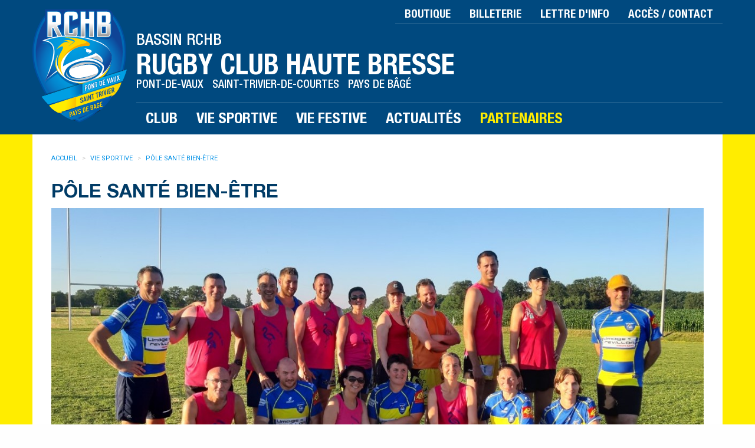

--- FILE ---
content_type: text/html; charset=utf-8
request_url: https://www.rchb.fr/vie-sportive/pole-sante-bien-etre
body_size: 3690
content:
<!doctype html>
<html class="no-js" lang="fr" dir="ltr"><head>
<title>Pôle santé bien-être - Bassin RCHB</title>

<base href="https://www.rchb.fr/" />
<meta charset="utf-8" />
<meta http-equiv="x-ua-compatible" content="ie=edge">
<meta name="viewport" content="width=device-width, initial-scale=1.0" />
<link rel="canonical" href="https://www.rchb.fr/vie-sportive/pole-sante-bien-etre"/>
<meta name="copyright" content="2019"/>
<meta name="description" content="  Depuis le 8 novembre 2018, le RCHB propose une nouvelle activité appelée l’Ovalie . Nelly à..."/>
<meta name="robots" content="index,follow"/>
<meta name="twitter:card" content="summary_large_image"/>
<meta name="twitter:uri" content="https://www.rchb.fr/vie-sportive/pole-sante-bien-etre"/>
<meta property="og:title" content="Pôle santé bien-être - Bassin RCHB"/>
<meta property="og:type" content="website"/>
<meta property="og:url" content="https://www.rchb.fr/vie-sportive/pole-sante-bien-etre"/>
<meta property="og:image" content="https://www.rchb.fr/uploads/images/menu-navigation/pole-sante-bien-etre-940x416.jpg"/>
<link rel="image_src" href="https://www.rchb.fr/uploads/images/menu-navigation/pole-sante-bien-etre-940x416.jpg"/>
<meta property="og:site_name" content="Bassin RCHB"/>
<meta property="og:description" content="  Depuis le 8 novembre 2018, le RCHB propose une nouvelle activité appelée l’Ovalie . Nelly à..."/>



<link rel="stylesheet" href="extra/foundation-6.4.3/dist/css/foundation.min.css" />
<link rel='stylesheet' href='extra/photoswipe-4.1.2/photoswipe.css'>
<link rel='stylesheet' href='extra/photoswipe-4.1.2/default-skin/default-skin.css'>
<link rel="stylesheet" href="https://fonts.googleapis.com/css?family=Roboto:400,400i,700,700i">
<link rel="stylesheet" type="text/css" href="https://www.rchb.fr/tmp/cache/stylesheet_combined_de2c7e88bfe78c1237097599d0caa63c.css" />

<link rel="stylesheet" href="extra/jquery-ui-1.12.1.min.css">

<script src="extra/jquery-3.2.1.min.js"></script>
<script src="extra/jquery-ui-1.12.1.min.js"></script>

<link rel="start" title="Résultats et actualités des équipes séniors, de l&#39;école de rugby et du club de supporters" href="https://www.rchb.fr/" />
<link rel="prev" title="Clubs adverses" href="https://www.rchb.fr/vie-sportive/pole-competition/clubs-adverses" />
<link rel="next" title="Rugby scolaire" href="https://www.rchb.fr/vie-sportive/rugby-scolaire" />
</head><body class="pid-18">
<header id="top">
 <div class="grid-container">
  <div class="grid-x">
   <div class="cell medium-2 large-shrink logo-medium"><a href="/" title="Aller à la page d'accueil"><img src="/images/logo-bassin-rchb.svg" alt="Logo Bassin RCHB Rugby Club Haute Bresse" class="logo"></a></div>
   <div class="cell auto">
    <div class="grid-x">
     <div class="cell">
      <ul class="menu align-right">
<li><a href="https://www.rchb.fr/boutique" title="" >Boutique</a></li>
<li><a href="https://www.rchb.fr/billeterie" title="" >Billeterie</a></li>
<li><a href="https://www.rchb.fr/lettre-information" title="" >Lettre d'info</a></li>
<li><a href="https://www.rchb.fr/club/acces-contact" title="" >Accès / Contact</a></li>
      </ul>
     </div>
     <div class="cell">
      <div class="grid-x">
       <div class="cell small-1 logo-small">
        <a href="/" title="Aller à la page d'accueil"><img src="images/logo-bassin-rchb.png" alt="Logo Bassin RCHB Rugby Club Haute Bresse" class="logo"></a>
       </div>
       <div class="cell auto">
	<h1>Bassin RCHB</h1>
	<h2>Rugby Club Haute Bresse</h2>
	<h3>Pont-de-Vaux   Saint-Trivier-de-Courtes   Pays de Bâgé</h3>
       </div>
       <div class="cell small-2 partenaire-site">
	
       </div>
      </div>
     </div>
     <div class="cell">
	<nav id="menu">






<ul class="menu"><li class="menudepth0 first_child parent mega-menu"><a class=" parent" href="https://www.rchb.fr/club" data-toggle="dropdown-2"><span>Club</span></a><div class="dropdown-pane" id="dropdown-2" data-dropdown data-hover="true" data-hover-pane="true"><div class="grid-x"><ul class="menu"><li class="menudepth1 first_child parent"><a class=" parent" href="https://www.rchb.fr/club/bassin-rchb"><span>Le « Bassin RCHB »</span></a><div class="shrink cell"><ul class="menu vertical submenu"><li class="menudepth2 first_child"><a class="" href="https://www.rchb.fr/club/bassin-rchb/mot-du-president"><span>Mot du président</span></a></li><li class="menudepth2 last_child"><a class="" href="https://www.rchb.fr/club/bassin-rchb/organigramme-administratif"><span>Organigramme</span></a></li></ul></div><!-- end .shrink --></li><li class="menudepth1"><a class="" href="https://www.rchb.fr/club/installations"><span>Installations</span></a></li><li class="menudepth1"><a class="" href="https://www.rchb.fr/club/histoire-du-rchb"><span>Histoire du RCHB</span></a></li><li class="menudepth1"><a class="" href="https://www.rchb.fr/club/acces-contact"><span>Accès / Contact</span></a></li><li class="menudepth1 last_child"><a class="" href="https://www.rchb.fr/club/règlement-intérieur"><span>Règlement intérieur  </span></a></li></ul></div><!-- end .grid-x --></div></li><li class="menudepth0 menuactive menuparent parent mega-menu"><a class=" menuactive menuparent parent" href="https://www.rchb.fr/vie-sportive" data-toggle="dropdown-3"><span>Vie sportive</span></a><div class="dropdown-pane" id="dropdown-3" data-dropdown data-hover="true" data-hover-pane="true"><div class="grid-x"><ul class="menu"><li class="menudepth1 first_child parent"><a class=" parent" href="https://www.rchb.fr/vie-sportive/projet-sportif"><span>Projet sportif</span></a><div class="shrink cell"><ul class="menu vertical submenu"><li class="menudepth2 first_child"><a class="" href="https://www.rchb.fr/vie-sportive/projet-sportif/saison"><span>Saison</span></a></li><li class="menudepth2 last_child"><a class="" href="https://www.rchb.fr/vie-sportive/projet-sportif/organigramme-sportif"><span>Organigramme</span></a></li></ul></div><!-- end .shrink --></li><li class="menudepth1 parent"><a class=" parent" href="https://www.rchb.fr/vie-sportive/pole-educatif"><span>Pôle éducatif</span></a><div class="shrink cell"><ul class="menu vertical submenu"><li class="menudepth2 first_child"><a class="" href="https://www.rchb.fr/vie-sportive/pole-educatif/effectifs-u6-u8-u10-u12"><span>U6, U8, U10, U12</span></a></li><li class="menudepth2"><a class="" href="https://www.rchb.fr/vie-sportive/pole-educatif/calendrier-et-resultats-u6-u8-u10-u12"><span>Calendrier</span></a></li><li class="menudepth2 last_child"><a class="" href="https://www.rchb.fr/vie-sportive/pole-educatif/encadrants-u6-u8-u10-u12"><span>Encadrants</span></a></li></ul></div><!-- end .shrink --></li><li class="menudepth1 parent"><a class=" parent" href="https://www.rchb.fr/vie-sportive/pole-formation"><span>Pôle formation</span></a><div class="shrink cell"><ul class="menu vertical submenu"><li class="menudepth2 first_child"><a class="" href="https://www.rchb.fr/vie-sportive/pole-formation/effectifs-u14-u16-u18"><span>U14, U16, U19</span></a></li><li class="menudepth2"><a class="" href="https://www.rchb.fr/vie-sportive/pole-formation/calendrier-et-resultats-u14-u16-u18"><span>Calendrier</span></a></li><li class="menudepth2"><a class="" href="https://www.rchb.fr/vie-sportive/pole-formation/classements-u14-u16-u18"><span>Classements</span></a></li><li class="menudepth2"><a class="" href="https://www.rchb.fr/vie-sportive/pole-formation/encadrants-u14-u16-u18"><span>Encadrants</span></a></li><li class="menudepth2 last_child"><a class="" href="https://www.rchb.fr/vie-sportive/pole-formation/partenariat-avec-lus-oyonnax"><span>Partenaires</span></a></li></ul></div><!-- end .shrink --></li><li class="menudepth1 parent"><a class=" parent" href="https://www.rchb.fr/vie-sportive/pole-competition"><span>Pôle compétition</span></a><div class="shrink cell"><ul class="menu vertical submenu"><li class="menudepth2 first_child"><a class="" href="https://www.rchb.fr/vie-sportive/pole-competition/effectifs-seniors"><span>Effectifs séniors</span></a></li><li class="menudepth2"><a class="" href="https://www.rchb.fr/vie-sportive/pole-competition/calendrier-et-resultats-seniors"><span>Calendrier</span></a></li><li class="menudepth2"><a class="" href="https://www.rchb.fr/vie-sportive/pole-competition/classements-seniors"><span>Classements</span></a></li><li class="menudepth2"><a class="" href="https://www.rchb.fr/vie-sportive/pole-competition/encadrants-seniors"><span>Encadrants</span></a></li><li class="menudepth2 last_child"><a class="" href="https://www.rchb.fr/vie-sportive/pole-competition/clubs-adverses"><span>Club adverses</span></a></li></ul></div><!-- end .shrink --></li><li class="menudepth1 menuactive"><a class=" menuactive" href="https://www.rchb.fr/vie-sportive/pole-sante-bien-etre"><span>Pôle santé bien-être</span></a></li><li class="menudepth1 last_child"><a class="" href="https://www.rchb.fr/vie-sportive/rugby-scolaire"><span>Rugby scolaire</span></a></li></ul></div><!-- end .grid-x --></div></li><li class="menudepth0 parent mega-menu"><a class=" parent" href="https://www.rchb.fr/vie-festive" data-toggle="dropdown-20"><span>Vie festive</span></a><div class="dropdown-pane" id="dropdown-20" data-dropdown data-hover="true" data-hover-pane="true"><div class="grid-x"><ul class="menu"><li class="menudepth1 first_child"><a class="" href="https://www.rchb.fr/vie-festive/club-des-supporters-les-jaunes-et-bleus"><span>Club des supporters</span></a></li><li class="menudepth1"><a class="" href="https://www.rchb.fr/vie-festive/amicale-des-joueurs"><span>Amicale des joueurs</span></a></li><li class="menudepth1 last_child"><a class="" href="https://www.rchb.fr/vie-festive/actualites-festives"><span>Actualités festives</span></a></li></ul></div><!-- end .grid-x --></div></li><li class="menudepth0 mega-menu"><a class="" href="https://www.rchb.fr/actualites" data-toggle="dropdown-37"><span>Actualités</span></a><div class="dropdown-pane" id="dropdown-37" data-dropdown data-hover="true" data-hover-pane="true"></div></li><li class="menudepth0 last_child mega-menu"><a class="" href="https://www.rchb.fr/partenaires" data-toggle="dropdown-5"><span>Partenaires</span></a><div class="dropdown-pane" id="dropdown-5" data-dropdown data-hover="true" data-hover-pane="true"></div></li></ul>

	</nav>
     </div>
    </div>
   </div>
  </div>
 </div><!-- end .grid-container -->
</header>
<main>
 <div class="grid-container">
  <section id="content">


<ul class="breadcrumbs" role="menubar" aria-label="breadcrumbs"><li role="menuitem"><a href="https://www.rchb.fr/" title="Accueil">Accueil</a></li><li role="menuitem"><a href="https://www.rchb.fr/vie-sportive" title="Vie sportive">Vie sportive</a></li><li class="current" role="menuitem"><a href="https://www.rchb.fr/vie-sportive/pole-sante-bien-etre" title="Pôle santé bien-être">Pôle santé bien-être</a></li></ul>
   <h1>Pôle santé bien-être</h1>

<p><img src="uploads/images/actualites/2019/D-Manifestations/IMG_0194.jpg" alt="" width="1219" height="650" /></p>
<p>&nbsp;</p>
<p>Depuis le 8 novembre 2018, le RCHB propose une nouvelle activit&eacute; appel&eacute;e l&rsquo;Ovalie&nbsp;. Nelly &agrave; l&rsquo;initiative de cette activit&eacute; a voulu garder cet esprit de partage et de convivialit&eacute; que v&eacute;hicule notre club et les valeurs du rugby et enlever l&lsquo;aspect comp&eacute;tition pour toucher une nouvelle cat&eacute;gorie de pratiquant.</p>
<p>L&rsquo;ovalie est une activit&eacute; regroupant divers jeux ludiques autour d&rsquo;un ballon ovale sans contact physique violent. Les s&eacute;ances sont construites avec un &eacute;chauffement, du renforcement musculaire, des &eacute;tirements, tout ceux-ci sous forme de jeux. Le rugby touch&eacute; &agrave; 5 est une partie commune sur la plupart des s&eacute;ances, c&rsquo;est une discipline sans choc et sans plaquage, cette pratique s&rsquo;adresse tant aux hommes qu&rsquo;aux femmes, aux jeunes qu&rsquo;aux s&eacute;niors quelques soit leur niveau, le but &eacute;tant d&rsquo;amener toute personne vers une activit&eacute; physique dans la continuit&eacute;, adapt&eacute;e &agrave; ses capacit&eacute;s, avec la notion de plaisir et de partage.</p>
<p>Nous terminons cette premi&egrave;re saison avec une quinzaine de personnes qui se sont rejoint dans la joie et la bonne humeur tout les jeudis de 19h &agrave; 20h15 et nous esp&eacute;rons accroitre notre effectif d&egrave;s la rentr&eacute;e en septembre.</p>
<p>&nbsp;</p>
<p><img src="uploads/images/actualites/2019/E-Divers/Ovalie.jpg" alt="" width="2481" height="3508" /></p>
<p>&nbsp;</p>
<p><img src="uploads/images/actualites/2019/E-Divers/Ovalie/51212928_2141146465942004_8133666261797175296_n.jpg" alt="" width="2374" height="1336" /></p>
<p>&nbsp;</p>
<p><img src="uploads/images/actualites/2019/E-Divers/Ovalie/51260323_293904131299126_5107990620719284224_n.jpg" alt="" width="2117" height="1196" /></p>
<p>&nbsp;</p>
<p><img src="uploads/images/actualites/2019/E-Divers/Ovalie/51429188_378450206304196_1639692576581746688_n.jpg" alt="" width="2086" height="1381" /></p>
<p>&nbsp;</p>
<p><img src="uploads/images/actualites/2019/E-Divers/Ovalie/51593798_785058161855960_8558118883020505088_n.jpg" alt="" width="1692" height="970" /></p>
<p>&nbsp;</p>
<p>&nbsp;</p>
<p>&nbsp;</p>

  </section>
 </div><!-- end .grid-container -->
</main>

<footer>
 <div class="grid-container">
  <p>Rugby Club Haute Bresse — Mairie de Pont-de-Vaux,  66 rue du Maréchal de Lattre de Tassigny  01190 Pont-de-Vaux</p>
  <p><a href="https://www.rchb.fr/club/acces-contact" title="" >Accès / Contact</a>     <a href="https://www.rchb.fr/plan-du-site" title="" >Plan du site</a>     <a href="https://www.rchb.fr/mentions-legales" title="" >Mentions légales</a>     <a href="http://www.cyrcle.org" target="_blank">Création site internet : cyrcle.org</a></p>
 </div><!-- end .grid-container -->
</footer>


<script src="extra/what-input.min.js"></script>
<script src="extra/foundation-6.4.3/dist/js/foundation.min.js"></script>
<script src='extra/photoswipe-4.1.2/photoswipe.min.js'></script>
<script src='extra/photoswipe-4.1.2/photoswipe-ui-default-fr.min.js'></script>
<script src='extra/photoswipe-4.1.2/photoswipe-cyrcle.js'></script>
<script>
	$(document).foundation();
</script>


<script>
  (function(i,s,o,g,r,a,m){i['GoogleAnalyticsObject']=r;i[r]=i[r]||function(){
  (i[r].q=i[r].q||[]).push(arguments)},i[r].l=1*new Date();a=s.createElement(o),
  m=s.getElementsByTagName(o)[0];a.async=1;a.src=g;m.parentNode.insertBefore(a,m)
  })(window,document,'script','https://www.google-analytics.com/analytics.js','ga');
  ga('create', 'UA-99019723-1', 'auto');
  ga('send', 'pageview');
</script>



</body>
</html>


--- FILE ---
content_type: text/css
request_url: https://www.rchb.fr/tmp/cache/stylesheet_combined_de2c7e88bfe78c1237097599d0caa63c.css
body_size: 4096
content:
/* cmsms stylesheet: RCHB Foundation 2017 modified: 14/09/2018 16:45:57 */
@charset "UTF-8";
/*
Correspondance entre les valeurs numériques et les noms
100 : Extra Light (Ultra Light)
200 : Thin (Hairline)
300 : Light
400 : Roman (Normal)
500 : Medium
600 : Semi Bold (Demi Bold)
700 : Bold
800 : Heavy (Extra Bold ou Ultra Bold)
900 : Black
*/
@font-face {
    font-family: 'HN';
    src: url('https://www.rchb.fr/fonts/HNBd.eot');
    src: url('https://www.rchb.fr/fonts/HNBd.eot') format('embedded-opentype'),
         url('https://www.rchb.fr/fonts/HNBd.woff2') format('woff2'),
         url('https://www.rchb.fr/fonts/HNBd.woff') format('woff'),
         url('https://www.rchb.fr/fonts/HNBd.ttf') format('truetype'),
         url('https://www.rchb.fr/fonts/HNBd.svg#HNBd') format('svg');
     font-weight: 700;
     font-style: normal;
}
@font-face {
    font-family: 'HN';
    src: url('https://www.rchb.fr/fonts/HNMd.eot');
    src: url('https://www.rchb.fr/fonts/HNMd.eot') format('embedded-opentype'),
         url('https://www.rchb.fr/fonts/HNMd.woff2') format('woff2'),
         url('https://www.rchb.fr/fonts/HNMd.woff') format('woff'),
         url('https://www.rchb.fr/fonts/HNMd.ttf') format('truetype'),
         url('https://www.rchb.fr/fonts/HNMd.svg#HNMd') format('svg');
     font-weight: 500;
     font-style: normal;
}
@font-face {
    font-family: 'HNCn';
    src: url('https://www.rchb.fr/fonts/HNCn.eot');
    src: url('https://www.rchb.fr/fonts/HNCn.eot') format('embedded-opentype'),
         url('https://www.rchb.fr/fonts/HNCn.woff2') format('woff2'),
         url('https://www.rchb.fr/fonts/HNCn.woff') format('woff'),
         url('https://www.rchb.fr/fonts/HNCn.ttf') format('truetype'),
         url('https://www.rchb.fr/fonts/HNCn.svg#HNCn') format('svg');
     font-weight: 400;
     font-style: normal;
}
@font-face {
    font-family: 'HNCn';
    src: url('https://www.rchb.fr/fonts/HNMdCn.eot');
    src: url('https://www.rchb.fr/fonts/HNMdCn.eot') format('embedded-opentype'),
         url('https://www.rchb.fr/fonts/HNMdCn.woff2') format('woff2'),
         url('https://www.rchb.fr/fonts/HNMdCn.woff') format('woff'),
         url('https://www.rchb.fr/fonts/HNMdCn.ttf') format('truetype'),
         url('https://www.rchb.fr/fonts/HNMdCn.svg#HNMdCn') format('svg');
     font-weight: 500;
     font-style: normal;
}
@font-face {
    font-family: 'HNCn';
    src: url('https://www.rchb.fr/fonts/HNBdCn.eot');
    src: url('https://www.rchb.fr/fonts/HNBdCn.eot') format('embedded-opentype'),
         url('https://www.rchb.fr/fonts/HNBdCn.woff2') format('woff2'),
         url('https://www.rchb.fr/fonts/HNBdCn.woff') format('woff'),
         url('https://www.rchb.fr/fonts/HNBdCn.ttf') format('truetype'),
         url('https://www.rchb.fr/fonts/HNBdCn.svg#HNBdCn') format('svg');
     font-weight: 700;
     font-style: normal;
}

/*valeurs prédéfinies*/
 /*pour les filets de séparation*/

/*default link styles*/
a, a:link, a:active {
	/*text-decoration: underline;*/
	color: white;
}
a:visited {
	/*text-decoration: underline;*/
	color: white;
}
a:hover {
	text-decoration: none;
	color: #0090e6;
}

/***** BASE *****/
body {
	font-family: Roboto, sans-serif;
}
h1, h2, h3, h4, h5, h6 {
	font-family: HN, Helvetica, sans-serif;
	text-transform: uppercase;
	line-height: 1;
}

/*** Header ***/
#top {
	color: white;
	background-color: #00497f;
}
#top h1 { font-family: HNCn; font-size: 1rem; font-weight: 500; margin: .5rem 0 0 0; }
#top h2 { font-family: HNCn; font-size: 1.2rem; font-weight: 700; margin-bottom: 0; line-height: 1; }
#top h3 { font-family: HNCn; font-size: .7rem; font-weight: 500; }

.logo-medium { display: none; }
.logo-small { display: inline-block; margin-right: .5rem; }
.logo { margin: .5rem 0 0 0; }
.partenaire-site { display:none; font-family: HNCn; font-size: 30%; font-weight: 400; text-transform: uppercase; }
.partenaire-site .nom {
	-webkit-transform: translate(-59%, 0) rotate(-90deg);
	-webkit-transform-origin: 59% 100%;
	 transform: translate(-59%, 0) rotate(-90deg); 
	 transform-origin: 59% 100%;
}

#top a, #top a:link, #top a:visited, #top a:hover, #top a:active,
#menu > .menu > li > a.menuactive:hover, #menu > .menu > li > a.menuactive:active {
	color: white;
}
#top .menu a:hover, #top .menu a:active, #top .menu .hover,
#menu > .menu > li > a.menuactive:hover, #menu > .menu > li > a.menuactive:active {
	background-color: #0090e6;
}
/*
#menu > .menu > li > a.menuactive { 
	color: #00497f;
	background-color: white;
}
*/

#top .menu.align-right {
	font-family: HNCn, Helvetica, sans-serif;
	font-size: .55rem;
	font-weight: 700;
	text-transform: uppercase;
}
#top .menu.align-right li {
	border-bottom: 1px solid #477ca3;
}
#top .menu.align-right a {
	padding-bottom: .3rem;
}

#menu {
	margin-top: 0;
	border-top: 1px solid #477ca3;
}
#menu .menu li {
	font-family: HNCn, Helvetica, sans-serif;
	font-size: 1rem;
	font-weight: 700;
	text-transform: uppercase;
}
.menu a {
	padding: .9rem .5rem .6rem .5rem;
}
/* masquer les flèches des menus déroulants */
#menu .menu>li.is-dropdown-submenu-parent>a { padding-right: 1rem; }
#menu .menu>li.is-dropdown-submenu-parent>a::after { display: none; }
#menu > .menu > li:nth-child(5) a {
	color: #ffed00;
}
#menu .is-active a {
	background-color: #0090e6;
}
.mega-menu .grid-x > .menu:first-child {
	padding: 1rem .5rem 1.2rem .5rem;
}
#menu .mega-menu li {
	font-size: 1.2rem;
}
#menu .submenu li {
	font-size: 1rem;
	text-transform: none;
}
#menu .submenu a {
	padding: .4rem 1rem;
}
#menu .menu .menu a:hover, #menu .menu .menu a:active {
	color: #003b66;
}
#menu .submenu, .mega-menu .menu {
	background-color: #0090e6;
}
.mega-menu .dropdown-pane {
	width: 109%;
	max-width: 85rem;
	margin: 0 auto !important;
	padding: 0;
	left: -9% !important;
	right: 0 !important;
	border: none;
	background-color: transparent;
}

/*** Slide ***/
.slide {
	position: relative;
	border-bottom: 1px solid white;
}
.slide p {
	margin-bottom: .5rem;
	line-height: 1.2;
}
.image-floue {
	position: absolute;
	height: 100%;
	width: 100%;

	display: flex;
	align-items: center;
	justify-content: center;
	font-size:2em;
	color:white;
	background-color: rgba(255, 255, 255, 0.15);

	background: url(/images/_CGSmartImage/img-93fc44548693c5ac5a01c61f3ecb1d3b.jpg) no-repeat center;
	background-size: cover;
	filter: blur(10px);
	transform: scale(1.05);/*supprime le flou en bordure*/
	z-index: -1;
}
.orbit-container {
	height: auto !important; /*pb spécifique à Safari*/
}
.orbit-slide {
	position: relative;
	/*background-color: rgba(255, 255, 255, 0.15);*/
}
.orbit-slide a {
	display: block; /*utile ?*/
	margin: 0 auto;
	max-width: 1170px;
	border-left: 2px solid white;
	border-right: 2px solid white;
}
.orbit-caption {
	margin: 0 1.5rem;
	background-color: transparent;
}
.orbit-text-slide {
	margin: 0 3rem;
	width: 100%;
	padding: 1rem;
	color: #fefefe
}
.orbit-date {
	font-family: HNCn;
	font-size: .9rem;
	font-weight: 700;
	padding: 0 .3rem;
}
.orbit-titre {
	font-family: HNCn;
	font-size: 1rem;
	font-weight: 500;
	text-transform: uppercase;
}
.orbit-titre span {
	padding: .4em .3rem .1em .3rem;
	background-color: rgba(10, 10, 10, .5);
}
.orbit-accroche span {
	padding: .4em .3rem .3em .3rem;
	background-color: rgba(10, 10, 10, .5);
}


/*** Main ***/
main {
	background-color: #ffed00;
	color: #003b66;
}
main a { color: #ff0000; }
main a:hover { color: black; }
main a[href$='.pdf'] {
	background: transparent url(https://www.rchb.fr/images/links/pdf.png) no-repeat center right;
	padding: 0 1.1rem 0 0;
}
#content, #home {
	padding: .5rem;
	background-color: white;
}

#home a, #home a:link, #home a:active { color: #003b66; }
/*#home a:visited { color: #ff0000; }*/
#home h2 {
	font-family: HNCn;
	font-size: 1.6rem;
	font-weight: 700;
	margin: 0;
	padding: .4em .5em .1em .5em;
	color: white;
	background-color:#00497f;
}

.breadcrumbs li:not(:last-child)::after { margin: 0 .5rem; content: ">"; }

/* Calendar et News pour #home */
#home .calendar-list, .news-list {
	padding: 0 .5rem;
	/*margin: 0 1rem;*/
}
.calendar-event {
	/*font-family: HNCn;
	font-weight: 700;
	font-size: 1.2rem;*/
	line-height: 1.3;
	padding: .5rem .5rem .2rem .5rem;
	border-bottom: 1px dotted #477ca3;
}
.calendar-event time,
.calendar-event .lieu,
.calendar-event .tournoi,
.calendar-event .categorie,
.calendar-event .statut,
.calendar-event .equipe,
.calendar-event .points {
	font-family: HNCn;
	font-weight: 700;
	font-size: 1.2rem;
}
.news-item {
	line-height: 1.3;
	padding: .5rem;
	border-bottom: 1px dotted #477ca3;
}
.s1 .news-list .news-item:last-child,
.s2 .calendar-list .calendar-event:last-child {
	border-bottom-style: none;
}
.news-titre {
	font-family: HNCn;
	font-weight: 700;
	font-size: 1.05rem;
}
.news-accroche {
	font-family: HNCn;
	font-size: 1rem;
}
.calendar-event .titre {
	color: #003b66;
	/*font-size: 1rem;*/
}
.calendar-event time,
.calendar-event .lieu {
	color: #0090e6;
}
.calendar-event .tournoi {
	color: #0090e6;
	font-size: .9rem;
}
.calendar-event .categorie {
	color: #0090e6;
	font-size: .9rem;
}
/*
.negatif {
	color: white;
	background-color: #0090e6;
	padding: .14rem .5rem 0 .5rem;
	border-radius: .3em;
}
*/
.calendar-event .statut {
	color: #ff0000;
	font-size: .9rem;
}
.direct {
	color: white;
	background-color: #ff0000;
	padding: .14rem .5rem 0 .5rem;
	border-radius: .3em;

	-webkit-animation-name: blinker;
	-webkit-animation-duration: 2s;
	-webkit-animation-timing-function: linear;
	-webkit-animation-iteration-count: infinite;

	 animation-name: blinker;
	 animation-duration: 2s;
	 animation-timing-function: linear;
	 animation-iteration-count: infinite;
}
@-webkit-keyframes blinker {  
	 0% { opacity: 1.0; }
	 50% { opacity: 0.2; }
	 100% { opacity: 1.0; }
}
@keyframes blinker {  
	 0% { opacity: 1.0; }
	 50% { opacity: 0.2; }
	 100% { opacity: 1.0; }
}
.calendar-event .equipe, #home .calendar-event .points {
	color: #003b66;
	text-transform: uppercase;
}
#home .calendar-event:hover, .news-item:hover {
	background-color: #ffed00; /*#bae5ff; #fffddd;*/
}

#content a, #content a:link, #content a:active { color: #0090e6; }
#content a:hover { color: #003b66; }
#content h1, #content h2, #content h3, #content h4, #content h5, #content h6 {
	line-height: 1.2;
}
#content h1 { font-weight: 700; margin: 1em 0 .2em 0; }
#content h2 { font-weight: 500; margin: 1.4em 0 .2em 0; }
#content h3, #content h4 {
	font-weight: 700; margin: 1.3em 0 .2em 0; text-transform: none;
}
#content h1 + h2, #content h2 + h3, #content h3 + h4 {
	margin-top: .2em;
}
#content .news-detail article > h2, #content .grid-x .cell > h2 {
	margin-top: 0;
}
#content p {
	margin: 0 0 .5rem 0;
}
.menu-boutons {
	margin: 0;
	list-style: none;
}
.menu-boutons li {
	margin-bottom: 1rem;
	padding: 0;
}
.menu-boutons .titre {
	display: flex;
	flex-direction: column;
	justify-content: center;
	padding: .4em .5em .1em .5em;
	border-radius: 5px 0 0 5px;
	font-family: HNCn;
	font-size: 1.1rem;
	font-weight: 700;
	text-transform: uppercase;
	line-height: 1.2;
	color: white;
	background-color: #00497f;
}
.menu-boutons img {
	border-radius: 0 5px 5px 0;
}
.a-droite { float: right; margin: 2px 0 2px 10px; }
.a-gauche { float: left; margin: 2px 10px 2px 0; }
.petit { font-size: .9rem }
.note { font-size: .8rem; font-style: italic }
#home .petit { padding: 0 1rem; }
#home .more { margin-top: .4rem; }

.historique tbody, .historique tbody tr:nth-child(even) { background:none; border:none; }
.historique td { display: table-row; }
.historique td:first-child { font-size:1.1rem; font-weight:600; vertical-align:top; }

/*.resultats td:nth-child(4) { text-align: right; }*/
.resultats { font-family: HNCn; }
.resultats thead th { font-weight: 500; }
.resultats thead th, .resultats tbody td { padding: .3rem; }
.resultats th:nth-child(-n+2), .resultats td:nth-child(-n+2) { display: none; }
.resultats tr:hover { background-color: #ffed00; }
.resultats th { background-color: #f8f8f8; }
.resultats td:hover { cursor: pointer; }
.victoire { width: 1.4rem; min-width: 1.4rem; }
.bt-share { width:3em; height:3em; margin:.5em 3% .5em 0; }

/* Calendar et News pour #content */
#content .news-list a, #content .news-list a:link, #content .news-list a:active { color: #003b66; }
#content .calendar-list, #content .news-list {
	padding: 0;
}
.news-detail article, .news-detail aside {
	margin-bottom: 1rem;
}
#content .calendar-event {
	/*font-size: 1.2rem;*/
	padding: 0;
	border-bottom: none;
}
#content .calendar-event > h2 { margin-top: .1em; }
.calendar-summary, .calendar-details {
/*
	font-family: Roboto, sans-serif;
	font-size: 1rem;
	font-weight: normal;
*/
	margin-bottom: 1rem;
}

/* Pagination */
#content .pagination {
	margin: 2rem 0 0 0;
}
#content .pagination li {
	display: inline-block;
}
#content .pagination .current {
	padding: 0;
	background: none;
}
#content .pagination li a {
	width: 2rem;
	line-height: 1.6rem;
	color: ;
	border-radius: 50%;
}
#content .pagination .current a,
#content .pagination li a:hover,
#content .pagination li a:focus {
	color: #fff;
	background: #0090e6;
}

/* Cards */
#content .card { color: #003b66; }
#content .card h3 { font-family: HNCn; text-transform: uppercase; font-size: 1.5rem; margin: .2em 0 0 0; }
#content .card h4 { font-family: HNCn; text-transform: none; font-size: 1.2rem; font-weight: 500; margin: 0 0 .3em 0; }
#content .card .prenom { text-transform: none; font-weight: normal; font-size: 1.5rem; }
#content .card div, #content .card p { font-size: .9rem; line-height: 1.3; }
#content .card .adresse, #content .card .gps { margin: 0 0 .5em 0; }
#content .card .card-section { background-color: #f3f3f3; }
#content .membres .card-section p { margin: 0 0 .3rem 0; }

.my-gallery figure {
	padding: .1em;
}
.my-gallery figcaption {
	font-size: .8rem;
	text-align: center;
}
.pswp__share-tooltip a, .pswp__share-tooltip a:link, .pswp__share-tooltip a:active {
	color: black;
}
.pswp__share-tooltip a:visited {
	color: black;
}

/* Formulaires */
label {
	color: #003b66;
}
.button {
	 border-radius: 3px;
}

/* Newsletter sur le site */
.pid-46 table {
	border-collapse: separate;
}
.pid-46 .lettre-footer, .pid-46 .lettre-header {
	display: none;
}

/*** Footer ***/
footer {
	padding: 1rem;
	color: white;
	background-color: #00497f;
	font-size: .8rem;
	text-align: center;
}
footer p {
	margin: 0 0 .3rem 0;
}
/***** END BASE *****/

/***** MEDIA QUERIES *****/
@media screen and (min-width: 30em) { /* min-width 480px, smartphone paysage */
 .menu-boutons .titre { font-size: 1.4rem; }
 .resultats { font-family: Roboto; }
 .historique td { display: table-cell;}
 .historique td:first-child { width:7.5rem; text-align:right; }
}
@media screen and (min-width: 40em) { /* min-width 640px, medium screens */
 #top h1 { font-size: 1.2rem; margin: 1rem 0 .6rem 0; }
 #top h2 { font-size: 2rem; line-height: .9; }
 #top h3 { font-size: 1rem; }
 .logo-medium { display: inline-block; }
 .logo-small { display: none; }
 .logo { margin: 1rem 1rem 1rem 0; width: 160px;}
 .partenaire-site { display: inline-block; font-size: 40%; }
 #top .menu.align-right { font-size: 1rem; }
 #menu { margin-top: .8rem; }
 .mega-menu .dropdown-pane { width: 120%; left: -20% !important; }
 .orbit-caption { margin: 0 2rem; }
 .orbit-date { font-size: 1rem; }
 .orbit-titre { font-size: 1.5rem; }
 .menu-boutons li { padding: 0 .5rem; }
 .menu-boutons .titre { font-size: 1.6rem; border-radius: 5px 5px 0 0; }
 .menu-boutons img { border-radius: 0 0 5px 5px; }
 #home h2 { font-size: 1.8rem; }
 .s2 .calendar-list .calendar-event:last-child { border-bottom-style: dotted; }
 .resultats thead th, .resultats tbody td { padding: .5rem; }
 .resultats th:nth-child(2), .resultats td:nth-child(2) { display: table-cell; }
 #content h1 { font-size: 2rem; }
 #content h2 { font-size: 1.6rem; }
 #content h3 { font-size: 1.2rem; }
 #content h4 { font-size: 1.1rem; }
 /*.entreprise .card .card-section { min-height: 15rem; }*/
 #content .calendar-event time, #content .calendar-event .lieu, #content .calendar-event .equipe, #content .calendar-event .points { font-size: 1.5rem; }
 .colonnes { column-count: 2; }
 #content .colonnes > h3:first-child { margin-top: .2em; }
 /*#content .menu.vertical { column-count: 2; }*/
}
@media screen and (min-width: 64em) { /* min-width 1024px, large screens */
 #top h1 { font-size: 1.7rem; margin: 1rem 0 .8rem 0; }
 #top h2 { font-size: 3rem; line-height: .8; }
 #top h3 { font-size: 1.2rem; }
 .partenaire-site { font-size: 70%; }
 #top .menu.align-right { font-size: 1.2rem; }
 #menu > .menu > li { font-size: 1.6rem; }
 .menu a { padding: 1rem 1rem .7rem 1rem; }
 .mega-menu .dropdown-pane { width: 117%; left: -17% !important; }
 .orbit-caption { margin: 0 3rem; }
 .orbit-date { font-size: 1.2rem; }
 .orbit-titre { font-size: 2rem; }
 #content, #home { padding: 2rem; }
 #home h2 { font-size: 2rem; }
 .s1 .news-list:last-of-type .news-item:last-child { border-bottom-style: dotted; }
}
@media screen and (min-width: 90em) { /* min-width 1440px, xlarge screens */
 .partenaire-site { font-size: 80%; }
}


--- FILE ---
content_type: text/plain
request_url: https://www.google-analytics.com/j/collect?v=1&_v=j102&a=2012688606&t=pageview&_s=1&dl=https%3A%2F%2Fwww.rchb.fr%2Fvie-sportive%2Fpole-sante-bien-etre&ul=en-us%40posix&dt=P%C3%B4le%20sant%C3%A9%20bien-%C3%AAtre%20-%20Bassin%20RCHB&sr=1280x720&vp=1280x720&_u=IEBAAEABAAAAACAAI~&jid=888350116&gjid=1632844612&cid=161167739.1769049572&tid=UA-99019723-1&_gid=300210161.1769049572&_r=1&_slc=1&z=867942557
body_size: -448
content:
2,cG-4Y63QBHPEN

--- FILE ---
content_type: image/svg+xml
request_url: https://www.rchb.fr/images/logo-bassin-rchb.svg
body_size: 27653
content:
<svg xmlns="http://www.w3.org/2000/svg" xmlns:xlink="http://www.w3.org/1999/xlink" viewBox="0 0 226.77 272.49"><defs><style>.cls-1{isolation:isolate;}.cls-2{fill:#f7a600;}.cls-3{fill:#1d1d1b;}.cls-4{fill:#004f9f;}.cls-5{fill:#0069b4;}.cls-6{fill:url(#radial-gradient);}.cls-7{fill:#0f4496;}.cls-8{fill:url(#radial-gradient-2);}.cls-9{fill:#fff;}.cls-10{fill:url(#Dégradé_linéaire_1);}.cls-11{fill:#ccc;}.cls-12{fill:url(#radial-gradient-3);}.cls-13{fill:#ffd500;}.cls-14{fill:#b3b3b3;mix-blend-mode:multiply;}.cls-15{fill:url(#linear-gradient);}.cls-16{fill:url(#linear-gradient-2);}.cls-17{fill:url(#linear-gradient-3);}.cls-18{fill:#0080c9;}.cls-19{fill:url(#linear-gradient-4);}.cls-20{fill:url(#linear-gradient-5);}</style><radialGradient id="radial-gradient" cx="104.94" cy="134.25" r="118.62" gradientTransform="translate(14.48 14.43) scale(0.93 0.92)" gradientUnits="userSpaceOnUse"><stop offset="0" stop-color="#009fe3"/><stop offset="0.29" stop-color="#009ce1"/><stop offset="0.49" stop-color="#0294d9"/><stop offset="0.65" stop-color="#0485cd"/><stop offset="0.8" stop-color="#086fbb"/><stop offset="0.93" stop-color="#0c54a4"/><stop offset="1" stop-color="#0f4496"/></radialGradient><radialGradient id="radial-gradient-2" cx="108.24" cy="125.31" r="90.71" gradientTransform="matrix(1, 0, 0, 1, 0, 0)" xlink:href="#radial-gradient"/><linearGradient id="Dégradé_linéaire_1" x1="111.86" y1="32.63" x2="111.86" y2="113.89" gradientUnits="userSpaceOnUse"><stop offset="0" stop-color="#fff"/><stop offset="1"/></linearGradient><radialGradient id="radial-gradient-3" cx="96.35" cy="72.77" r="103.1" gradientTransform="matrix(1, 0, 0, 1, 0, 0)" xlink:href="#radial-gradient"/><linearGradient id="linear-gradient" x1="97.41" y1="174.27" x2="175.95" y2="202.42" gradientUnits="userSpaceOnUse"><stop offset="0" stop-color="#0bbbef"/><stop offset="0.59" stop-color="#05ace9"/><stop offset="1" stop-color="#009fe3"/></linearGradient><linearGradient id="linear-gradient-2" x1="40.35" y1="212.45" x2="214.02" y2="212.45" gradientUnits="userSpaceOnUse"><stop offset="0" stop-color="#ffed00"/><stop offset="0.68" stop-color="#ffde00"/><stop offset="1" stop-color="#ffd500"/></linearGradient><linearGradient id="linear-gradient-3" x1="98.21" y1="210.13" x2="163.01" y2="253.02" gradientUnits="userSpaceOnUse"><stop offset="0" stop-color="#0080c9"/><stop offset="0.37" stop-color="#0071bc"/><stop offset="1" stop-color="#004f9f"/></linearGradient><linearGradient id="linear-gradient-4" x1="90.47" y1="202.21" x2="122.31" y2="197.42" gradientUnits="userSpaceOnUse"><stop offset="0" stop-color="#009fe3"/><stop offset="0.29" stop-color="#0090d6"/><stop offset="0.84" stop-color="#0069b4"/><stop offset="1" stop-color="#005ca9"/></linearGradient><linearGradient id="linear-gradient-5" x1="79.81" y1="229.26" x2="100.46" y2="232.58" gradientUnits="userSpaceOnUse"><stop offset="0" stop-color="#ffed00"/><stop offset="0.42" stop-color="#fede00"/><stop offset="1" stop-color="#fdc300"/></linearGradient></defs><title>Logo EDR Bassin RCHB 15 16</title><g class="cls-1"><g id="Calque_1" data-name="Calque 1"><polygon class="cls-2" points="61.99 248.92 79.96 253.73 73.1 242.49 61.99 248.92"/><polygon class="cls-2" points="197.42 205.04 179.92 217.78 184.44 206.19 197.42 205.04"/><polygon class="cls-3" points="95.19 266.15 113.16 270.95 106.3 259.71 95.19 266.15"/><polygon class="cls-4" points="38.17 228.83 56.14 233.63 49.28 222.39 38.17 228.83"/><polygon class="cls-3" points="164.48 242.37 146.32 254.16 151.45 242.83 164.48 242.37"/><polygon class="cls-4" points="216.43 172.5 198.92 185.24 203.45 173.66 216.43 172.5"/><path class="cls-4" d="M112.68,272.49l-6.44-3c-46.51-21.89-75.34-55.13-96.4-111.18C-13.68,95.7,9.64,36.92,31.05,12.69l8-9L49.88,9c7.07,3.52,17.92,7.7,29.49,7.71,9.08,0,55.5-.28,64-0.28,9.44,0,20.64-2.72,33.25-8.1L187.4,3.77l7.49,9C231,56,235,124.82,204.87,184.12c-21,41.36-49.84,70.14-85.66,85.56l-6.53,2.81h0Z"/><path class="cls-5" d="M112.74,269.07l-5.15-2.42c-45.7-21.51-74-54.24-94.8-109.45-23-61.31-.3-118.78,20.62-142.44l6.39-7.24,8.67,4.31c7.38,3.66,18.72,8,30.89,8,9.78,0,54.69-.27,64-0.27,9.88,0,21.48-2.81,34.49-8.35l8.62-3.67,6,7.17c35.32,42.27,39.17,109.77,9.58,168-20.68,40.68-49,69-84.1,84.1l-5.22,2.25h0Z"/><path class="cls-6" d="M112.83,263.61l-3.1-1.46c-44.41-20.9-72-52.81-92.25-106.7C-4.81,96.19,17,40.8,37.17,18L41,13.67l5.22,2.6c7.87,3.9,20,8.56,33.13,8.56,5,0,19.06-.07,32.7-0.14,13.13-.07,26.72-0.14,31.31-0.14,10.55,0,22.81-2.94,36.46-8.75L185,13.59l3.61,4.32c34.06,40.77,37.66,106.09,9,162.56C177.47,220.09,150,247.6,116,262.26l-3.15,1.35h0Z"/><rect class="cls-7" x="30.51" width="148.2" height="28.87"/><path class="cls-5" d="M148.8,67.45H135.38V34.6l-7.09,0V67.45H114.86V4.55h13.43V22.08h7.09V4.55H148.8v62.9h0Zm28.41,0H154.68V4.55h23.49A11.34,11.34,0,0,1,185.86,7a8.51,8.51,0,0,1,2.77,6.72V26.61a9.27,9.27,0,0,1-1.33,5.27A6.33,6.33,0,0,1,186,33.26h2.62V58.17c0,3.09-1,5.43-2.88,7s-4.77,2.3-8.54,2.3h0Zm-9.4-11.09h7.69V42.24h-7.69V56.36h0Zm0-26h7.69V15.56h-7.69V30.37h0ZM99,67.45H85.93A11.15,11.15,0,0,1,78.32,65a8.59,8.59,0,0,1-2.74-6.76V13.7A8.54,8.54,0,0,1,78.32,7a11.15,11.15,0,0,1,7.61-2.44H99A11.43,11.43,0,0,1,106.72,7a8.46,8.46,0,0,1,2.8,6.72v8.47l-0.5.21L97.15,27.48,95.84,28V15.82H89.1V56.18h6.74V47.81l0.49-.22,11.87-5.22,1.32-.58V58.26A8.56,8.56,0,0,1,106.75,65c-1.85,1.62-4.45,2.43-7.74,2.43h0Zm-24.79,0H60L59.75,67,49,45l-0.4.18V67.45H35.09V4.55H58.57A11.36,11.36,0,0,1,66.23,7,8.46,8.46,0,0,1,69,13.7V36.2l-0.49.22-7.9,3.47L73.69,66.37l0.53,1.08h0ZM48.61,29.29H55.5V15.82H48.61V29.29h0Z"/><path class="cls-8" d="M110.29,71.89v-4l-0.49.45c-2.72,2.37-6.35,3.58-10.8,3.58H85.93a19.72,19.72,0,0,1-4.73-.54l0.27,0.54H57.1l-3.92-8v8H30.52V0.12h28c4.38,0,8,1.2,10.7,3.55a12.12,12.12,0,0,1,3,4,12.12,12.12,0,0,1,2.95-3.92c2.7-2.38,6.29-3.59,10.69-3.59H99c4.41,0,8,1.2,10.75,3.55l0.54,0.49v-4h67.87c4.42,0,8,1.2,10.74,3.57a12.86,12.86,0,0,1,4.28,10V26.61a17.91,17.91,0,0,1-.13,2.22h0.13V58.17c0,5.57-2.46,8.72-4.52,10.39-2.73,2.21-6.59,3.33-11.46,3.33H110.29Z"/><path class="cls-5" d="M149.71,68.23H134.47V35.38l-5.28,0V68.23H114V3.78h15.24V21.3h5.28V3.78h15.24V68.23h0Zm27.51,0H153.78V3.78h24.39c3.51,0,6.31.9,8.33,2.67a9.2,9.2,0,0,1,3,7.26V26.61a9.93,9.93,0,0,1-1.45,5.66l-0.15.21h1.6V58.17c0,3.31-1.06,5.85-3.16,7.54s-5.15,2.52-9.16,2.52h0Zm-8.5-12.65h5.88V43h-5.88V55.58h0Zm0-26h5.88V16.34h-5.88V29.59h0ZM99,68.23H85.93c-3.48,0-6.26-.9-8.26-2.67a9.29,9.29,0,0,1-3-7.3V13.7a9.23,9.23,0,0,1,3-7.26c2-1.77,4.79-2.67,8.26-2.67H99c3.51,0,6.32.9,8.35,2.66a9.15,9.15,0,0,1,3.06,7.27v8.95l-0.5.21-0.5.22L97.55,28.18l-1.31.56-1.31.56V16.6H90V55.41h4.93V47.34l0.49-.22,0.49-.22,11.87-5.22,1.32-.58,1.32-.58V58.26a9.25,9.25,0,0,1-3,7.3c-2,1.77-4.85,2.67-8.39,2.67h0Zm-23.42,0H59.38l-0.23-.48-0.23-.48-9.39-19.2V68.23H34.18V3.78H58.57a12.3,12.3,0,0,1,8.3,2.66,9.15,9.15,0,0,1,3.06,7.27v23l-0.49.22L69,37.11,61.8,40.25,74.52,66.07l0.53,1.08,0.53,1.08h0ZM49.52,28.51H54.6V16.6H49.52V28.51h0Z"/><path class="cls-9" d="M68.13,35.72v-22a7.74,7.74,0,0,0-2.54-6.17,10.36,10.36,0,0,0-7-2.2H36V66.68H47.71V44.74L49.47,44,60.58,66.68H72.86L59.48,39.52ZM56.41,30.07h-8.7V15h8.7v15ZM99,5.33H85.93a10.16,10.16,0,0,0-7,2.2,7.81,7.81,0,0,0-2.49,6.17V58.26A7.86,7.86,0,0,0,79,64.47a10.16,10.16,0,0,0,7,2.2H99q4.58,0,7.09-2.2a7.82,7.82,0,0,0,2.51-6.22V43.06L96.74,48.29V57H88.2V15h8.55V26.78l11.87-5.09v-8a7.74,7.74,0,0,0-2.54-6.17A10.44,10.44,0,0,0,99,5.33Zm79.16,0H155.59V66.68h21.62q5.33,0,7.92-2.09t2.59-6.41V34h-5a6.74,6.74,0,0,0,3.82-2.55,8.55,8.55,0,0,0,1.21-4.88V13.7a7.77,7.77,0,0,0-2.51-6.17A10.33,10.33,0,0,0,178.17,5.33Zm-1.76,51.81H166.9V41.46h9.51V57.14Zm0-26H166.9V14.78h9.51V31.15ZM136.28,5.33V22.86h-8.9V5.33H115.76V66.68h11.62V33.87l8.9,0V66.68H147.9V5.33H136.28Z"/><path class="cls-10" d="M146.09,65.12h-8V32.26h-1.82l-8.9,0h-1.8v32.8h-8V6.88h8V24.41h12.52V6.88h8V65.12h0Zm31.13,0H157.4V6.88h20.77a8.4,8.4,0,0,1,5.75,1.74,6.34,6.34,0,0,1,2,5.09V26.61a7.27,7.27,0,0,1-1,4.09,5,5,0,0,1-2.85,1.86l0.59,3h3.22V58.17c0,2.42-.68,4.19-2,5.28s-3.62,1.67-6.68,1.67h0ZM165.09,39.91V58.69h13.13V39.91H165.09Zm0-26.68V32.7h13.13V13.23H165.09ZM99,65.12H85.93a8.22,8.22,0,0,1-5.67-1.73,6.44,6.44,0,0,1-2-5.13V13.7a6.38,6.38,0,0,1,2-5.09,8.22,8.22,0,0,1,5.67-1.73H99a8.49,8.49,0,0,1,5.78,1.74,6.31,6.31,0,0,1,2,5.08v7l-8.25,3.54V13.49H86.38v45H98.56V49.24l8.25-3.63V58.26a6.4,6.4,0,0,1-2,5.13A8.49,8.49,0,0,1,99,65.12h0Zm-28.88,0H61.79L51.14,43.37l-0.76-1.55-1.74.77-1.76.78-1,.43V65.12H37.8V6.88H58.57A8.41,8.41,0,0,1,64.3,8.62a6.31,6.31,0,0,1,2,5.08V34.77l-7.67,3.37-1.5.66,0.66,1.33,12.31,25h0ZM45.9,13.49V31.62H58.22V13.49H45.9Z"/><path class="cls-2" d="M80.89,107.11l0.72-.51-0.46.29Zm4.73-7.7c-0.35-.54-6.9-10.15-21.49,2.7,2.62-1.85,10.19-6.78,14.88-5.66C84.32,97.71,85.48,99.19,85.63,99.41Zm9.44-5.22a15.71,15.71,0,0,0-2.07-1c1.57,0.89,1.86,1.74,1.33,2.52-0.94,1.38-5.29,4.48-13,11A129.4,129.4,0,0,0,95.33,95.63C95.9,95.11,95.52,94.57,95.07,94.19Z"/><path class="cls-5" d="M188.39,134.14c3.21-8.46,3.84-17.87-1.59-27C181.36,95.84,169.35,86.57,148,79.53A196.89,196.89,0,0,0,86.33,69.48c-33.8,0-55.28,9-56.18,9.34l-7.16,3,7.69,1.23c8.72,1.39,14.48,5.3,17.6,11.94,5.53,11.78-.59,32.36-5.47,49.63-4.86,15.52-8.38,24.84-10.84,30.54-0.57,1.11-1.13,2.17-1.65,3.15a2.41,2.41,0,0,0,.61,1.15c1.8-2.22,3.81-4.49,6-6.78,5.67-5.18,12.82-10.12,21.4-16.23,0.78-.56,1.58-1.11,2.38-1.67a52.51,52.51,0,0,0,10.23,11.54c-0.41-.41-0.81-0.81-1.2-1.21A65.78,65.78,0,0,0,92.12,179.6l-0.72-.24s0.45,0.18,1.27.45a68.57,68.57,0,0,0,9.31,2.76c57.1,14.89,77.14-22.36,86.95-43.87a109.42,109.42,0,0,1-15.31,20.41C178.43,153.7,185.16,144.67,188.39,134.14Z"/><path class="cls-9" d="M58.7,144.36s13.94,28.93,50.76,33.14c33,3.76,59.3-10.88,68.58-34.39,1.09-2.75,5.35-5.77,5.85-8.74C188.63,106,161,97,161,97l-27.09,2.37L66.86,118.05Z"/><path class="cls-9" d="M164.92,141.47c2.12,12.4-15.21,25.66-38.71,29.64s-44.26-2.87-46.38-15.27S95,130.16,118.54,126.19s44.26,2.87,46.38,15.27"/><path class="cls-11" d="M84.1,146s2.38,7.12,4,6.56a9.29,9.29,0,0,1,6.17-10.3c10.9-4.22,29.56-12.08,55.63-9.57,7.29,3.83,8.57,7.11,9.12,7.66a17.44,17.44,0,0,1,1.64,2.92l1.1,2.55s5.83-4.56,2.92-9.48-13.31-12.4-35.37-11.3S89.21,135.65,84.1,146Z"/><path class="cls-11" d="M84.1,148.22s0.36,24.25,39.56,16c17-4.61,28.92-8.67,31.11-10,3.07-1.78,3.53-5.83,3.53-5.83s1.58,2.93,3.1,1.82c-3.28,7.47-17,18.78-38.46,21.51s-37.73-6.38-41.56-9.11-2.19-12.94.37-16.41S84.1,148.22,84.1,148.22Z"/><path class="cls-9" d="M30.52,172c2.46-5.18,6.37-14.88,12.27-33.72,4.88-17.27,11-37.85,5.47-49.63C45.15,82,39.39,78.13,30.67,76.73L23,75.51l7.16-3c0.9-.38,22.38-9.34,56.18-9.34A196.87,196.87,0,0,1,148,73.19c26.64,8.77,38.75,21,41.69,36.45,4.51,23.7-18.26,45.88-21.2,48.33l-8.89,7.41,5.49-10.19c5.24-9.72,5.56-16.92,3.64-19.47-6.15-7.89-20.72-15.89-39.35-15.89a67.19,67.19,0,0,0-9.73.72c-20.13,3.8-42.51,16.19-61.34,29.6-12,8.56-21.25,14.81-27.49,22.67A5.63,5.63,0,0,0,30.52,172Z"/><path class="cls-12" d="M30.3,172a2.41,2.41,0,0,0,.61,1.15c17.66-21.79,55.51-48.64,88.37-54.83,24.2-3.55,43.59,6.24,51.22,16,2.92,3.89,1.57,12.54-3.46,21.88,8.09-6.74,59.4-54.86-19.75-80.94C80.78,53.41,31,74.53,31,74.53,74,81.39,43.58,147,30.3,172Z"/><path class="cls-9" d="M63.26,106.6s-11.79,21,3,40.35-4,3.1-4,3.1S47.16,130.78,63.26,106.6Z"/><path class="cls-9" d="M100.51,94.63c-13.67,7.11-34.09,33.72-24.79,56-13.31.36-9.3-6.93-9.3-6.93S58.58,105.38,100.51,94.63Z"/><path class="cls-9" d="M132.71,107.47s5.18-3.35,4.08-4.76c-7.05,3.4-10-3.54-6.69-5.59-1.27-1.94-4.8-3.16-9-4,0.52,0,38.73,4.51,11.6,14.36"/><path class="cls-9" d="M151,104.17s15.55,9,17.23,16c1.46,6.12-1.06,8.3-1.06,8.3s-4.34-8-22.07-10.46a80.88,80.88,0,0,0-20.83-.23c-6.6.7-24.27,6.32-24.27,6.32a155.65,155.65,0,0,1,16.14-5.78C132.07,113.77,155,106.6,151,104.17"/><path class="cls-13" d="M117.59,72C99,67,75.29,67,75.29,67S108,72.27,100.65,78.33C99.31,79.75,95.39,83.25,84.47,90a129.91,129.91,0,0,0,14.6-11.52c0.57-.53.19-1.06-0.26-1.44-4.71-2.86-14.62-4.51-24.13-1.56C87,75.57,89.39,82.3,89.39,82.3s-9.64-15.67-32.53,15c10.65-8.57,24.26-15.5,11.62,5.77-14,23.7-6.92,43.63,8.39,59.67-10.21-13.61-18-40.1,14-62.47a72.21,72.21,0,0,1,44.63-12.52C143.22,83.38,131.05,75.55,117.59,72Z"/><path class="cls-13" d="M63.26,106.6S45.4,134.86,70.92,160C57.25,148.35,47,129.39,63.26,106.6Z"/><path class="cls-2" d="M90.85,100.28a72.21,72.21,0,0,1,44.63-12.52c6.3-3.57-.6-9.42-10.66-13.41,4.49,2.25,8.74,5.64-.79,7.71-15.19,3.28-27.34,8.75-38.89,19.32a54.56,54.56,0,0,0-11.88,17C76.85,112.28,82.48,106.14,90.85,100.28Z"/><path class="cls-11" d="M154.53,110.61c0.34,2.3-12.24,5.13-19.82,6.62a78.54,78.54,0,0,1,10.39.78c17.73,2.49,22.07,10.46,22.07,10.46a1.93,1.93,0,0,0,.22-0.24C168.63,120.35,160.57,114.74,154.53,110.61Z"/><path class="cls-5" d="M168.15,139.17c-0.83-5.49-12.52-11.18-12.52-11.18l0.19,0.16c-0.24-.12-0.46-0.25-0.7-0.37-6.24-3-14.37-4.63-23.41-4.64a81,81,0,0,0-13.48,1.16c-11.36,1.92-21.32,5.94-28.57,11.1-4.73,3.38-8.36,7.28-10.31,11.5-1.5,2.89-3.57,7.85-2.76,12.07,1,5.45,15,11.5,15,11.5l-0.29-.22A56.66,56.66,0,0,0,113,174.15,81.5,81.5,0,0,0,126.52,173c11.35-1.93,21.32-6,28.56-11.11,5.11-3.66,8.95-7.92,10.76-12.54C167.26,146.5,168.66,142.63,168.15,139.17Zm-42.26,30A77.42,77.42,0,0,1,113,170.3c-8.59,0-16.22-1.56-21.75-4.25s-8.7-5.3-9.8-8c-1-2.43.47-7.63,1.27-9.37l0,0.12c-1,4.48,1.6,10.44,5.37,13.23,18,14.34,64-6.53,64-6.53s-45.94,18.47-59.79,4.13c-2.55-2.91-5.63-8.33-3.84-13.89C91,139,100.15,133,118.09,128.23l0.77-.15A77.37,77.37,0,0,1,131.7,127h0c8.56,0,16.17,1.57,21.69,4.25,5.58,2.22,9.23,6.84,9.71,8.66a7.29,7.29,0,0,1,0,3.37,14.77,14.77,0,0,0-4.83-7.1c-17.9-14.45-64,6.13-64,6.13s46.06-18.19,59.82-3.76c2.53,2.94,5.58,8.37,3.74,13.92a14.63,14.63,0,0,1-2.92,4.54c-3.87,3.47-9.27,6.72-18.25,9.58A77.54,77.54,0,0,1,125.89,169.21Z"/><path class="cls-13" d="M91.4,173s59.61,23.52,97.53-40.65C178.53,155.15,156.66,195.62,91.4,173Z"/><polygon class="cls-14" points="35.09 208.78 31.85 203.94 219.49 145.17 218.05 151.09 35.09 208.78"/><path class="cls-15" d="M22.3,210.28a128.61,128.61,0,0,0,15.87,18.55l178.19-56.21s5.27-10,10.41-27.78Z"/><path class="cls-16" d="M40.35,231.57c8.53,11.88,21.81,17.37,21.81,17.37l135-43.54A74.5,74.5,0,0,0,214,175.95Z"/><path class="cls-17" d="M67,250.32c12.67,10.91,28.39,16,28.39,16l69-23.93a138.62,138.62,0,0,0,27-32.08Z"/><path class="cls-18" d="M124.56,182.79l4-1.23a4.4,4.4,0,0,1,1.29-.2h0.33a3.47,3.47,0,0,1,1.51.45,3.3,3.3,0,0,1,.79.63,5.34,5.34,0,0,1,.32-0.67,5.84,5.84,0,0,1,1.38-1.62,5.3,5.3,0,0,1,1.84-1,4.72,4.72,0,0,1,1.4-.22l0.48,0a3.44,3.44,0,0,1,1.71.66,3.32,3.32,0,0,1,.82.89L140.28,178l3.64-1.12,1.29,2.48L145,176.5l4.24-1.3,7.76-2.38,0.25,4.08-2.27.7,0.66,10.71-4.23,1.3-0.66-10.71-1.25.38L150.18,190l-3.62,1.11-1.31-2.51,0.18,2.86-4.23,1.3-0.13-2.1a6.76,6.76,0,0,1-.3.67,5.39,5.39,0,0,1-1.29,1.57,5.33,5.33,0,0,1-1.92,1.07,4.82,4.82,0,0,1-1.41.22,4.09,4.09,0,0,1-1-.12,3.12,3.12,0,0,1-1.83-1.12,3.5,3.5,0,0,1-.62-1.22,5,5,0,0,1-.14-1l-0.09-1.42,0,0.06a5.33,5.33,0,0,1-1.3,1.24,6.09,6.09,0,0,1-1.61.74l-0.1,0,0.3,4.86-4.25,1.3Zm4.61,4.44,0.05-.06s-0.1-1.62-.1-1.62l-0.06,0ZM159.54,172l3.91-1.2a4.59,4.59,0,0,1,1.35-.22,3.7,3.7,0,0,1,1.84.48,3.26,3.26,0,0,1,1.14,1.06l-0.16-2.61,8-2.46,0.25,4.06-3.79,1.16,0.08,1.21,3.33-1,0.26,4.1-3.34,1,0.08,1.21,3.79-1.16,0.26,4.2-8,2.46-0.13-2.14a5.17,5.17,0,0,1-.7,1.27,5.42,5.42,0,0,1-2.86,2l-4.4,1.35Zm4.89,9.16a1.11,1.11,0,0,0,0-.23L164,174.85h0Zm13-14.64,4.32-1.32,0.78,3.06,0.4-3.42,4.57-1.4-2.4,15.81-3.49,1.07Zm10.46-3.21,3.68-1.13,2.44,7.46-0.5-8.06,4.24-1.3,0.66,10.57a0.49,0.49,0,0,0,0-.22l-0.64-10.36,7.2-2.21,0.75,1.5,0.54-1.9,4.79-1.47-2.67,8.28L212,171l-4.36,1.34-1-2-0.76,2.51-4.79,1.47,0.24-.76a5.23,5.23,0,0,1-.4.39,5.15,5.15,0,0,1-1.93,1.1,4.58,4.58,0,0,1-1.34.21,4.16,4.16,0,0,1-.87-0.09,3.65,3.65,0,0,1-1.09-.41l0.36,1.11-4.36,1.34-0.7-2.5-0.57.17L190,177.77l-4.56,1.4Zm14.78,6,1.27-4-1.71-3.06Z"/><path class="cls-9" d="M146.28,177.36l0.46,7.49-3.42-6.58-1.8.55,0.77,12.35,1.89-.58-0.47-7.52,3.44,6.61,1.78-.54-0.77-12.35Zm-6.73,4a2,2,0,0,0-.65-0.8,2.26,2.26,0,0,0-1.13-.43,3.41,3.41,0,0,0-1.4.15,4.17,4.17,0,0,0-1.44.79,4.72,4.72,0,0,0-1.1,1.29,3.33,3.33,0,0,0-.46,2l0.39,6.28a3.89,3.89,0,0,0,.11.78,2.41,2.41,0,0,0,.42.79,2,2,0,0,0,1.16.67,3.26,3.26,0,0,0,1.75-.09,4.11,4.11,0,0,0,1.49-.83,3.73,3.73,0,0,0,1.46-3.29l-0.39-6.28A3.11,3.11,0,0,0,139.55,181.38Zm-1.29,8.41a1.5,1.5,0,0,1-.15.44,1.58,1.58,0,0,1-.4.49,1.72,1.72,0,0,1-.64.36,1,1,0,0,1-1-.08,1.09,1.09,0,0,1-.36-0.5,3.7,3.7,0,0,1-.06-0.4l-0.39-6.28a2.13,2.13,0,0,1,0-.38,1.58,1.58,0,0,1,.14-0.49,1.7,1.7,0,0,1,.44-0.53,1.81,1.81,0,0,1,.66-0.38,1,1,0,0,1,1.07.18,0.58,0.58,0,0,1,.23.29,2.88,2.88,0,0,1,.06.51l0.39,6.28A2.35,2.35,0,0,1,138.26,189.79Zm17.67-15.39-6.41,2,0.1,1.64,2.24-.69L152.53,188l1.89-.58-0.66-10.71L156,176Zm-24.13,9.11a2.26,2.26,0,0,0-.71-0.66,2.31,2.31,0,0,0-1-.29,3.17,3.17,0,0,0-1.17.13l-3.11,1L126.57,196l1.91-.59-0.3-4.86,1-.3a5,5,0,0,0,1.31-.6,4.11,4.11,0,0,0,1-1,3.52,3.52,0,0,0,.62-1.2,3.8,3.8,0,0,0,.12-1.28l-0.11-1.79A1.67,1.67,0,0,0,131.8,183.51Zm-1.42,4a1,1,0,0,1-.2.42,1.66,1.66,0,0,1-.47.43,3.29,3.29,0,0,1-.64.26l-1,.3-0.25-4.17,1.15-.35a1.08,1.08,0,0,1,.93.05,0.89,0.89,0,0,1,.39.75L130.4,187A1.88,1.88,0,0,1,130.38,187.46ZM183,174.84l-2.07-8.09-2,.61,3.48,11.52,1.64-.5,2-13.2-2,.62Zm-16.91-2.69a2.75,2.75,0,0,0-2.26-.16l-3,.92,0.77,12.35,3-.91a4.26,4.26,0,0,0,2.25-1.57,3.66,3.66,0,0,0,.75-2.47l-0.4-6.43A2,2,0,0,0,166.05,172.15Zm-1.79,10.6-0.92.28-0.56-9,1-.3a1.28,1.28,0,0,1,1,0,0.82,0.82,0,0,1,.45.74l0.4,6.44A1.68,1.68,0,0,1,164.27,182.76Zm42.85-18.11,2.13-6.6-2,.61-1.2,4.21-1.67-3.33-2,.61,2.83,5.07-2.33,7.36,2-.62,1.42-4.69,1.92,3.67,2-.62ZM199,161.18l0.58,9.43a1.75,1.75,0,0,1-.23,1,1.39,1.39,0,0,1-.84.66,0.94,0.94,0,0,1-.91-0.06,1.13,1.13,0,0,1-.34-0.41,2,2,0,0,1-.06-0.4l-0.58-9.43-1.89.58,0.58,9.43a3.2,3.2,0,0,0,.14.8,2.52,2.52,0,0,0,.44.77,1.9,1.9,0,0,0,1.1.58,3.2,3.2,0,0,0,1.62-.09,4,4,0,0,0,1.49-.85,4.54,4.54,0,0,0,1.06-1.36,3.33,3.33,0,0,0,.29-0.87,3.73,3.73,0,0,0,0-.87l-0.58-9.43Zm-10.09,3.09-2,13.21,2-.62,0.37-2.82,2.46-.75,0.7,2.49,2-.63-3.74-11.44Zm0.59,8,0.63-4.67,1.17,4.11Zm-18.12,8.15-0.22-3.66,3.33-1-0.11-1.66-3.33,1-0.23-3.66,3.79-1.16-0.1-1.62-5.69,1.74,0.77,12.35,5.69-1.74-0.11-1.75Z"/><path class="cls-13" d="M117.3,226.11a3,3,0,0,1-2.08-.77,3.86,3.86,0,0,1-1.3-2.61l-0.1-1.36,3.15-1a4.07,4.07,0,0,1-2.06-.71,3.26,3.26,0,0,1-1.29-2.57l0-.55a4.8,4.8,0,0,1,.93-3.16,5.24,5.24,0,0,1,2.75-2.06,4.7,4.7,0,0,1,1.44-.24,3.54,3.54,0,0,1,1.85.5,3.37,3.37,0,0,1,1.64,2.76l0.1,1.27,0.84-6.09,3.6-1.16,2.51,7.27-0.61-7.88,7.45-2.4,1.3,2.41L137.16,205l4.14-1.33,7.61-2.44,0.31,4L147,206l0.81,10.48-4.15,1.33-0.81-10.48-1.23.39,0.81,10.48-3.54,1.14-1.32-2.44,0.21,2.8-10.72,3.44-0.73-2.43-0.56.18-0.32,2.77L121,225.07l0.06-.41a5.8,5.8,0,0,1-2.14,1.17,5.22,5.22,0,0,1-1.6.28h0Zm0.81-4.25a1.1,1.1,0,0,0,.23-0.14,0.49,0.49,0,0,0,.14-0.15v-0.34l-0.06-.81-0.42,0Zm2.14-5.39a4.46,4.46,0,0,1,.91.43,2.78,2.78,0,0,1,.84.8l0.26-1.88ZM118,215.32a0.52,0.52,0,0,0-.15.15,0.42,0.42,0,0,0-.09.3l0,0.46h0.27ZM153.17,204l-2.19.7-0.31-4,11.71-3.76a4.59,4.59,0,0,1,1.4-.24,3.47,3.47,0,0,1,1.78.47,3.27,3.27,0,0,1,.92.8l-0.18-2.3,4.15-1.33,2.84-.91,0.81,3,0.34-3.36,4.47-1.44,13.78-4.42a4.57,4.57,0,0,1,1.4-.24,3.48,3.48,0,0,1,1.78.48,3.23,3.23,0,0,1,1.61,2.67l0.09,1.12a4.62,4.62,0,0,1-1.09,3.34l2.64,5.41-4.23,1.36-1.32-2.82,0.24,3.16L189.68,203l-11.16,3.58-0.6-7.73-1.14,8.29-3.42,1.1-2.43-7.59,0.63,8.17-7,2.25-1.32-2.82,0.24,3.16-4.15,1.33-0.81-10.48-1.23.39,0.81,10.48L154,214.47Zm33.07-4.1,3.12-1-0.09-1.18-3.12,1Zm-0.4-5.21,3.12-1-0.09-1.18-3.12,1Zm7.28-2.12a0.67,0.67,0,0,0,.25-0.22,1.32,1.32,0,0,0,0-.35l-0.07-.9-0.31.1Z"/><path class="cls-4" d="M138.4,205.85l0.57,7.33-3.46-6.41-1.76.57,0.93,12.09,1.86-.6L136,211.48l3.48,6.43,1.74-.56-0.93-12.09Zm9.46-3-6.27,2,0.12,1.61,2.19-.7,0.81,10.48,1.86-.6-0.81-10.48,2.23-.72Zm-18,5.78,0.94,12.09,1.85-.6L131.72,208Zm-9.31,9.3a3.34,3.34,0,0,0-1.75-.49c-0.65,0-1.09,0-1.32-.05a1.09,1.09,0,0,1-.53-0.18,0.58,0.58,0,0,1-.23-0.29,2.83,2.83,0,0,1-.07-0.49l0-.54a1.59,1.59,0,0,1,.29-1,1.68,1.68,0,0,1,.9-0.67,1,1,0,0,1,.94.05,1.11,1.11,0,0,1,.35.42,1.78,1.78,0,0,1,.07.42l0,0.54,1.86-.6,0-.54a2.21,2.21,0,0,0-1.07-1.85,2.73,2.73,0,0,0-2.33-.15,4.09,4.09,0,0,0-2.15,1.61,3.66,3.66,0,0,0-.72,2.41l0,0.54a2.14,2.14,0,0,0,.79,1.7,3,3,0,0,0,1.67.51c0.65,0,1.11,0,1.37.07a1.49,1.49,0,0,1,.61.19,0.54,0.54,0,0,1,.26.31,3.26,3.26,0,0,1,.07.53l0.07,0.85c0,0.06,0,.18,0,0.36a1.16,1.16,0,0,1-.13.56,1.59,1.59,0,0,1-.46.56,2.15,2.15,0,0,1-.72.39,1,1,0,0,1-1,0,1.08,1.08,0,0,1-.34-0.43,3.26,3.26,0,0,1-.07-0.51l0-.43-1.86.6,0,0.44a2.73,2.73,0,0,0,.92,1.84,2.44,2.44,0,0,0,2.52.24,3.79,3.79,0,0,0,2.22-1.54,5.48,5.48,0,0,0,.7-1.51,4.25,4.25,0,0,0,0-1.09l-0.08-1A2.06,2.06,0,0,0,120.55,217.89Zm37.63-18.4-6.27,2,0.12,1.61,2.19-.71L155,212.9l1.85-.6-0.81-10.48,2.23-.71Zm-34,10.92-1.79,13,2-.64L124.7,220l2.41-.77,0.73,2.43,2-.64L126,209.84Zm0.7,7.85,0.55-4.58,1.21,4ZM166.09,201L166,199.92a2.09,2.09,0,0,0-1-1.75,2.66,2.66,0,0,0-2.23-.13l-3.26,1,0.93,12.09,1.86-.6-0.4-5.19L163,205l2.17,4.62,2-.63-2.4-4.91A3.71,3.71,0,0,0,166.09,201Zm-1.88,1.18a1.51,1.51,0,0,1-.21.53,1.82,1.82,0,0,1-.95.7l-1.31.42-0.29-3.78,1.33-.43a1.09,1.09,0,0,1,1,0,1,1,0,0,1,.4.8l0.09,1.12A2.36,2.36,0,0,1,164.21,202.23Zm21-.77-0.28-3.58,3.26-1L188,195.2l-3.26,1-0.28-3.58,3.71-1.19-0.12-1.59-5.57,1.79,0.93,12.09L189,202l-0.13-1.72Zm9.91-7.11a3.71,3.71,0,0,0,1.32-3l-0.09-1.12a2.07,2.07,0,0,0-1-1.75,2.65,2.65,0,0,0-2.24-.14l-3.26,1,0.93,12.09,1.85-.6-0.4-5.19,1.17-.38,2.17,4.62,2-.63Zm-0.56-1.86a1.52,1.52,0,0,1-.21.53,1.83,1.83,0,0,1-.95.7l-1.31.42-0.29-3.78,1.33-.42a1.09,1.09,0,0,1,1,0,1,1,0,0,1,.41.8l0.09,1.12A2.36,2.36,0,0,1,194.54,192.48Zm-15.9.44L179.58,205l1.85-.6-0.93-12.09Zm-11.1,3.57,0.93,12.09,1.86-.6-0.94-12.09Zm7.1,6.32-2.15-7.9-2,.63,3.59,11.24,1.6-.51,1.78-13-2,.63Z"/><path class="cls-19" d="M120.1,179L22.3,210.28a128.61,128.61,0,0,0,15.87,18.55L120.27,203Z"/><path class="cls-20" d="M104.9,210.78L40.35,231.57c8.53,11.88,21.81,17.37,21.81,17.37l43-13.8Z"/><path class="cls-4" d="M87.86,247l3.68-1.2a4,4,0,0,1,1.25-.2H93a3,3,0,0,1,2.36,1.25,2.47,2.47,0,0,1,.51,1.32L96,249.85a4.6,4.6,0,0,1-.13,1.54,4.29,4.29,0,0,1-.73,1.48A5,5,0,0,1,94,254a5.82,5.82,0,0,1-1.49.71l-0.27.09,0.37,4.68L89,260.69Zm4.08,4.42a1.63,1.63,0,0,0,.27-0.12,0.64,0.64,0,0,0,.19-0.19,0.4,0.4,0,0,0,0-.25l-0.14-1.74-0.52.16Zm5-7.39,3.18-1,4.42,12.7-3.75,1.22-0.72-2.4-0.92.3-0.31,2.73-3.89,1.26Zm7.47,5.46L101,242.68l3.73-1.21,1.06,2.42,0.65-3,4-1.3-0.18.69a4.87,4.87,0,0,1,2.2-1.44,4.43,4.43,0,0,1,1.35-.23,3.24,3.24,0,0,1,1.68.46,3.09,3.09,0,0,1,1.51,2.53l0.1,1.26-2.66.86a4.13,4.13,0,0,1,1.68.58,2.88,2.88,0,0,1,1.3,2.39l0.08,1a4.91,4.91,0,0,1-.06,1.31,5.83,5.83,0,0,1-.79,1.79,4.6,4.6,0,0,1-2.69,1.93,4.94,4.94,0,0,1-1.5.26,2.69,2.69,0,0,1-1.88-.69,3.59,3.59,0,0,1-1.21-2.41l-0.09-1.15,3.62-1.18s0.13,1.73.14,1.79l0.18,0a1.22,1.22,0,0,0,.41-0.22,0.67,0.67,0,0,0,.2-0.22l0-.13v-0.23s-0.08-1-.09-1.1l-0.12,0c-0.24,0-.66,0-1.25-0.06a3.84,3.84,0,0,1-2.15-.66,2.8,2.8,0,0,1-1.12-1.93l-1,4,0.45,5.68-3.61,1.18Zm8.29-5.78,0.75,0-0.11-1.34a1,1,0,0,0,0-.11l-0.15,0a0.75,0.75,0,0,0-.41.31,0.65,0.65,0,0,0-.13.44S112.69,243.63,112.7,243.66Zm7.2-7.12,3.59-1.17a4.25,4.25,0,0,1,1.3-.22,3.32,3.32,0,0,1,1.61.41,2.86,2.86,0,0,1,1.52,2.39l0.5,6.19a4.46,4.46,0,0,1-.85,3,5,5,0,0,1-2.62,1.89L121,250.31Zm4.44,9.13a0.67,0.67,0,0,0,.43-0.78l-0.5-6.2,0,0a0.67,0.67,0,0,0-.2,0l-0.26.08ZM127.69,234l7.26-2.36,0.28,3.44-3.66,1.19,0.13,1.65,3.21-1,0.28,3.47-3.21,1,0.14,1.65,3.65-1.19,0.28,3.56-7.27,2.36Zm10.55-3.42,3.7-1.2a3.81,3.81,0,0,1,1.17-.19h0.32a4,4,0,0,1,1.61.55,2.67,2.67,0,0,1,1.22,2.29l0.07,0.91a3.45,3.45,0,0,1-.48,2.1,2.54,2.54,0,0,1,.75,1.44l1.22-9,3.18-1,2.84,8.18-0.42-5.23a4.33,4.33,0,0,1,0-1.15,6.48,6.48,0,0,1,.69-1.74,4.44,4.44,0,0,1,2.79-2.07,4.21,4.21,0,0,1,1.3-.21,3.84,3.84,0,0,1,.59,0,2.88,2.88,0,0,1,2.33,1.84,4.45,4.45,0,0,1,.23,1.1l0.09,1.22-3.62,1.17s-0.13-1.72-.14-1.76l-0.11,0a0.9,0.9,0,0,0-.4.2,2.12,2.12,0,0,0-.16.38,1.18,1.18,0,0,0,0,.21l0.1,1.25,4.33-1.4,0.37,4.7a5.08,5.08,0,0,1,0,1.36,4.1,4.1,0,0,1-.36,1,5.19,5.19,0,0,1-3.07,2.67,4.12,4.12,0,0,1-1.28.21h0a3.81,3.81,0,0,1-.56,0,3.08,3.08,0,0,1-1.56-.65l-0.1-.09,0.51,1.45-3.75,1.21L151,238l-0.92.3L149.72,241l-3.9,1.26,0.16-1.18-0.1.14a5.11,5.11,0,0,1-2.62,1.87l-3.93,1.28Zm4.43,9a0.71,0.71,0,0,0,.33-0.26,0.53,0.53,0,0,0,.11-0.37s-0.12-1.43-.12-1.45l-0.14,0-0.34.11Zm15.07-4.8a0.9,0.9,0,0,0,.37-0.19,2.29,2.29,0,0,0,.12-0.37,1.47,1.47,0,0,0,0-.32l-0.08-.93-0.71.23s0.12,1.55.13,1.62Zm-15.5-.51a0.58,0.58,0,0,0,.34-0.23,1,1,0,0,0,.09-0.58l-0.06-.73,0.05,0a0.65,0.65,0,0,0-.2,0l-0.34.11Zm18.87-11.16,7.27-2.36,0.27,3.44L165,225.43l0.13,1.65,3.21-1,0.28,3.48-3.21,1,0.13,1.65L169.2,231l0.29,3.56-7.27,2.36Z"/><path class="cls-13" d="M107.2,241.62l-1.14,5.21-1.86-4.23-1.92.62,3,6,0.41,5.12,1.82-.59-0.41-5.12,2-7.6Zm-9.43,3.06L96,257.45l1.95-.63,0.31-2.73,2.37-.77,0.72,2.39,2-.64-3.82-11Zm0.71,7.73L99,247.9l1.2,4Zm17.14-7.31a3.3,3.3,0,0,0-1.73-.48c-0.64,0-1.07,0-1.3,0a1,1,0,0,1-.53-0.18,0.57,0.57,0,0,1-.23-0.28,2.78,2.78,0,0,1-.07-0.48l0-.54a1.56,1.56,0,0,1,.28-1,1.66,1.66,0,0,1,.88-0.66,1,1,0,0,1,.93,0,1.07,1.07,0,0,1,.35.42,2,2,0,0,1,.07.41l0,0.53,1.83-.59,0-.54a2.18,2.18,0,0,0-1.06-1.82,2.68,2.68,0,0,0-2.29-.14,4,4,0,0,0-2.11,1.59,3.59,3.59,0,0,0-.71,2.37l0,0.54a2.11,2.11,0,0,0,.78,1.67,2.94,2.94,0,0,0,1.65.5c0.64,0,1.09,0,1.35.06a1.44,1.44,0,0,1,.61.19,0.55,0.55,0,0,1,.26.31,3.4,3.4,0,0,1,.07.53l0.07,0.84c0,0.06,0,.18,0,0.35a1.17,1.17,0,0,1-.12.55,1.54,1.54,0,0,1-.45.55,2.13,2.13,0,0,1-.7.38,1,1,0,0,1-1,0,1,1,0,0,1-.33-0.42,2.76,2.76,0,0,1-.07-0.5l0-.43-1.83.59,0,0.43a2.69,2.69,0,0,0,.91,1.81,2.41,2.41,0,0,0,2.48.23,3.71,3.71,0,0,0,2.18-1.52,5.21,5.21,0,0,0,.68-1.49,4.06,4.06,0,0,0,0-1.07l-0.08-1A2,2,0,0,0,115.62,245.1ZM95,248.2a1.58,1.58,0,0,0-.33-0.84,2.11,2.11,0,0,0-1.68-.88,3.1,3.1,0,0,0-1.13.15l-3,1,1,11.87,1.85-.6-0.37-4.68,1-.31a4.87,4.87,0,0,0,1.26-.6,4.07,4.07,0,0,0,1-1,3.43,3.43,0,0,0,.58-1.17,3.68,3.68,0,0,0,.1-1.24Zm-1.64,3a1,1,0,0,1-.19.41,1.57,1.57,0,0,1-.45.43,3,3,0,0,1-.61.27l-1,.31-0.32-4,1.11-.36a1.05,1.05,0,0,1,.9,0,0.86,0.86,0,0,1,.39.71l0.14,1.76A1.81,1.81,0,0,1,93.32,251.2Zm55.33-23-1.73,12.77,2-.63,0.31-2.73,2.37-.77,0.72,2.4,2-.64-3.82-11Zm0.71,7.73,0.53-4.51,1.2,4Zm11.32-6.18-3.29,1.07,0.12,1.48,1.46-.47,0.17,2.08a2.43,2.43,0,0,1,0,.51,3,3,0,0,1-.19.63,1.36,1.36,0,0,1-.92.69,0.94,0.94,0,0,1-1-.07,1.25,1.25,0,0,1-.33-0.45,2.71,2.71,0,0,1-.07-0.5l-0.48-6a1.92,1.92,0,0,1,0-.42,2.3,2.3,0,0,1,.23-0.63,1.46,1.46,0,0,1,.94-0.68,0.94,0.94,0,0,1,.92,0,0.92,0.92,0,0,1,.32.4,2.35,2.35,0,0,1,.07.45l0,0.48,1.83-.59,0-.49a3.41,3.41,0,0,0-.18-0.87,2,2,0,0,0-.53-0.76,2,2,0,0,0-1.08-.48,3.12,3.12,0,0,0-1.47.13,3.56,3.56,0,0,0-2.25,1.62,6.29,6.29,0,0,0-.6,1.49,3.45,3.45,0,0,0,0,.92l0.47,5.94a3.84,3.84,0,0,0,.21,1,2,2,0,0,0,.57.78,2.2,2.2,0,0,0,1.12.45,3.09,3.09,0,0,0,1.43-.14,4.26,4.26,0,0,0,2.52-2.2,3.21,3.21,0,0,0,.29-0.81,4.37,4.37,0,0,0,0-1.1Zm4,3.71-0.28-3.52,3.21-1-0.13-1.6-3.21,1L164,224.79l3.65-1.19L167.56,222l-5.48,1.78,1,11.9,5.48-1.78-0.14-1.69Zm-20.3,1.91a2.62,2.62,0,0,0,1-2.31l-0.07-.91a1.83,1.83,0,0,0-.76-1.57,3.09,3.09,0,0,0-1.23-.43,2.87,2.87,0,0,0-1.14.13l-3,1,1,11.9,2.82-.92a4.21,4.21,0,0,0,2.16-1.54,3.45,3.45,0,0,0,.7-2.34l-0.11-1.39A1.58,1.58,0,0,0,144.43,235.34Zm-3.27-3.1,1-.33a1.12,1.12,0,0,1,.93,0,0.9,0.9,0,0,1,.41.77l0.06,0.74a1.9,1.9,0,0,1-.2,1.09,1.47,1.47,0,0,1-.88.66l-1.08.35Zm2.59,7.65a1.62,1.62,0,0,1-.86.63l-1,.34L141.54,237l1-.33a1.09,1.09,0,0,1,.94,0,1,1,0,0,1,.4.79l0.11,1.39A1.44,1.44,0,0,1,143.75,239.89Zm-12.45,4.39L131,240.76l3.21-1-0.13-1.6-3.21,1-0.28-3.52,3.66-1.19-0.13-1.56-5.48,1.78,1,11.9,5.48-1.78-0.13-1.69ZM126,236.37a2.67,2.67,0,0,0-2.19-.12l-2.9.94,1,11.9,2.84-.92a4.14,4.14,0,0,0,2.15-1.55,3.56,3.56,0,0,0,.69-2.39L127,238A2,2,0,0,0,126,236.37Zm-1.55,10.26-0.89.29-0.7-8.72,0.94-.31a1.24,1.24,0,0,1,1,0,0.8,0.8,0,0,1,.45.7l0.5,6.2A1.62,1.62,0,0,1,124.41,246.62Z"/></g></g></svg>